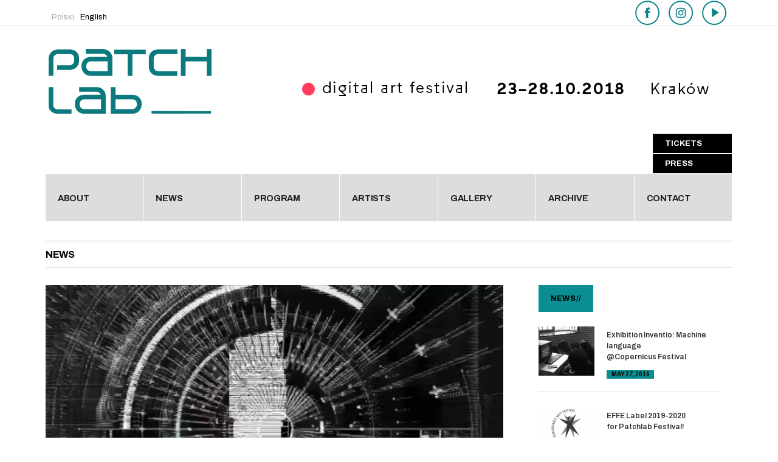

--- FILE ---
content_type: text/html; charset=UTF-8
request_url: https://2018.patchlab.pl/ai-having-a-mental-breakdown-wraithmachine-cgi-opera-datacode-it/
body_size: 7702
content:
<!DOCTYPE html>
<!--[if IE 6]>
<html id="ie6" lang="en-US">
<![endif]-->
<!--[if IE 7]>
<html id="ie7" lang="en-US">
<![endif]-->
<!--[if IE 8]>
<html id="ie8" lang="en-US">
<![endif]-->
<!--[if !(IE 6) | !(IE 7) | !(IE 8)  ]><!-->
<html lang="en-US">
<!--<![endif]-->
<head>
    <meta charset="utf-8"/>
    <title>cyberpunk opera  Wraithmachine Datacode (IT) | Patchlab | </title>

    <!-- Set the viewport width to device width for mobile -->
    <meta name="viewport" content="width=device-width, initial-scale=1, maximum-scale=1"/>
    <link href="https://fonts.googleapis.com/css?family=Archivo:400,400i,500,500i,600,600i,700,700i&amp;subset=latin-ext"
          rel="stylesheet">
    <link rel="pingback" href="https://2018.patchlab.pl/xmlrpc.php"/>

	<!-- Themnific CSS -->
<link href="https://fonts.googleapis.com/css?family=Raleway:600%7cRaleway:700%7cRaleway:600%7cOpen+Sans:600%7cRaleway:600%7cOpen+Sans:600%7cDroid+Sans:400%7cOpen+Sans:600" rel="stylesheet" type="text/css">

	<link rel='dns-prefetch' href='//s.w.org' />
<link rel="alternate" type="application/rss+xml" title="Patchlab &raquo; Feed" href="https://2018.patchlab.pl/feed/" />
<link rel="alternate" type="application/rss+xml" title="Patchlab &raquo; Comments Feed" href="https://2018.patchlab.pl/comments/feed/" />
		<script type="text/javascript">
			window._wpemojiSettings = {"baseUrl":"https:\/\/s.w.org\/images\/core\/emoji\/11\/72x72\/","ext":".png","svgUrl":"https:\/\/s.w.org\/images\/core\/emoji\/11\/svg\/","svgExt":".svg","source":{"concatemoji":"https:\/\/2018.patchlab.pl\/wp-includes\/js\/wp-emoji-release.min.js?ver=4.9.25"}};
			!function(e,a,t){var n,r,o,i=a.createElement("canvas"),p=i.getContext&&i.getContext("2d");function s(e,t){var a=String.fromCharCode;p.clearRect(0,0,i.width,i.height),p.fillText(a.apply(this,e),0,0);e=i.toDataURL();return p.clearRect(0,0,i.width,i.height),p.fillText(a.apply(this,t),0,0),e===i.toDataURL()}function c(e){var t=a.createElement("script");t.src=e,t.defer=t.type="text/javascript",a.getElementsByTagName("head")[0].appendChild(t)}for(o=Array("flag","emoji"),t.supports={everything:!0,everythingExceptFlag:!0},r=0;r<o.length;r++)t.supports[o[r]]=function(e){if(!p||!p.fillText)return!1;switch(p.textBaseline="top",p.font="600 32px Arial",e){case"flag":return s([55356,56826,55356,56819],[55356,56826,8203,55356,56819])?!1:!s([55356,57332,56128,56423,56128,56418,56128,56421,56128,56430,56128,56423,56128,56447],[55356,57332,8203,56128,56423,8203,56128,56418,8203,56128,56421,8203,56128,56430,8203,56128,56423,8203,56128,56447]);case"emoji":return!s([55358,56760,9792,65039],[55358,56760,8203,9792,65039])}return!1}(o[r]),t.supports.everything=t.supports.everything&&t.supports[o[r]],"flag"!==o[r]&&(t.supports.everythingExceptFlag=t.supports.everythingExceptFlag&&t.supports[o[r]]);t.supports.everythingExceptFlag=t.supports.everythingExceptFlag&&!t.supports.flag,t.DOMReady=!1,t.readyCallback=function(){t.DOMReady=!0},t.supports.everything||(n=function(){t.readyCallback()},a.addEventListener?(a.addEventListener("DOMContentLoaded",n,!1),e.addEventListener("load",n,!1)):(e.attachEvent("onload",n),a.attachEvent("onreadystatechange",function(){"complete"===a.readyState&&t.readyCallback()})),(n=t.source||{}).concatemoji?c(n.concatemoji):n.wpemoji&&n.twemoji&&(c(n.twemoji),c(n.wpemoji)))}(window,document,window._wpemojiSettings);
		</script>
		<style type="text/css">
img.wp-smiley,
img.emoji {
	display: inline !important;
	border: none !important;
	box-shadow: none !important;
	height: 1em !important;
	width: 1em !important;
	margin: 0 .07em !important;
	vertical-align: -0.1em !important;
	background: none !important;
	padding: 0 !important;
}
</style>
<link rel='stylesheet' id='default_style-css'  href='https://2018.patchlab.pl/wp-content/themes/blockmagazine/style.css?ver=4.9.25' type='text/css' media='all' />
<link rel='stylesheet' id='prettyPhoto-css'  href='https://2018.patchlab.pl/wp-content/themes/blockmagazine/styles/prettyPhoto.css?ver=4.9.25' type='text/css' media='all' />
<link rel='stylesheet' id='shortcodes-css'  href='https://2018.patchlab.pl/wp-content/themes/blockmagazine/functions/css/shortcodes.css?ver=4.9.25' type='text/css' media='all' />
<link rel='stylesheet' id='fontello-css'  href='https://2018.patchlab.pl/wp-content/themes/blockmagazine/styles/fontello.css?ver=4.9.25' type='text/css' media='all' />
<link rel='stylesheet' id='font-awesome.min-css'  href='https://2018.patchlab.pl/wp-content/themes/blockmagazine/styles/font-awesome.min.css?ver=4.9.25' type='text/css' media='all' />
<link rel='stylesheet' id='desaturate-css'  href='https://2018.patchlab.pl/wp-content/themes/blockmagazine/styles/desaturate.css?ver=4.9.25' type='text/css' media='all' />
<link rel='stylesheet' id='style-custom-css'  href='https://2018.patchlab.pl/wp-content/themes/blockmagazine/style-custom.css?ver=4.9.25' type='text/css' media='all' />
<link rel='stylesheet' id='mobile-css'  href='https://2018.patchlab.pl/wp-content/themes/blockmagazine/style-mobile.css?ver=4.9.25' type='text/css' media='all' />
<link rel='stylesheet' id='style-patchlab-css'  href='https://2018.patchlab.pl/wp-content/themes/blockmagazine/style-patchlab.css?ver=4.9.25' type='text/css' media='all' />
<script type='text/javascript' src='https://2018.patchlab.pl/wp-includes/js/jquery/jquery.js?ver=1.12.4'></script>
<script type='text/javascript' src='https://2018.patchlab.pl/wp-includes/js/jquery/jquery-migrate.min.js?ver=1.4.1'></script>
<script type='text/javascript' src='https://2018.patchlab.pl/wp-includes/js/jquery/ui/core.min.js?ver=1.11.4'></script>
<script type='text/javascript' src='https://2018.patchlab.pl/wp-includes/js/jquery/ui/widget.min.js?ver=1.11.4'></script>
<script type='text/javascript' src='https://2018.patchlab.pl/wp-includes/js/jquery/ui/tabs.min.js?ver=1.11.4'></script>
<script type='text/javascript' src='https://2018.patchlab.pl/wp-content/themes/blockmagazine/functions/js/shortcodes.js?ver=1'></script>
<link rel='https://api.w.org/' href='https://2018.patchlab.pl/wp-json/' />
<link rel="EditURI" type="application/rsd+xml" title="RSD" href="https://2018.patchlab.pl/xmlrpc.php?rsd" />
<link rel="wlwmanifest" type="application/wlwmanifest+xml" href="https://2018.patchlab.pl/wp-includes/wlwmanifest.xml" /> 
<link rel='prev' title='AV NIGHT performances  MAOTIK / Comfort Zones /  Microseq / ABDX' href='https://2018.patchlab.pl/maotic-comfort-zone-microseq-abdx-av-night-performances/' />
<link rel='next' title='Become a model for drawing robots!   Book your slot UPDATE: no free slots' href='https://2018.patchlab.pl/become-a-model-for-drawing-robots-book-your-slot/' />
<meta name="generator" content="WordPress 4.9.25" />
<link rel="canonical" href="https://2018.patchlab.pl/ai-having-a-mental-breakdown-wraithmachine-cgi-opera-datacode-it/" />
<link rel='shortlink' href='https://2018.patchlab.pl/?p=5331' />
<link rel="alternate" type="application/json+oembed" href="https://2018.patchlab.pl/wp-json/oembed/1.0/embed?url=https%3A%2F%2F2018.patchlab.pl%2Fai-having-a-mental-breakdown-wraithmachine-cgi-opera-datacode-it%2F" />
<link rel="alternate" type="text/xml+oembed" href="https://2018.patchlab.pl/wp-json/oembed/1.0/embed?url=https%3A%2F%2F2018.patchlab.pl%2Fai-having-a-mental-breakdown-wraithmachine-cgi-opera-datacode-it%2F&#038;format=xml" />
<style type="text/css">
.qtranxs_flag_en {background-image: none;}
.qtranxs_flag_pl {background-image: nonel}
</style>
<link hreflang="en" href="https://2018.patchlab.pl/ai-having-a-mental-breakdown-wraithmachine-cgi-opera-datacode-it/?lang=en" rel="alternate" />
<link hreflang="pl" href="https://2018.patchlab.pl/ai-having-a-mental-breakdown-wraithmachine-cgi-opera-datacode-it/?lang=pl" rel="alternate" />
<link hreflang="x-default" href="https://2018.patchlab.pl/ai-having-a-mental-breakdown-wraithmachine-cgi-opera-datacode-it/" rel="alternate" />
<meta name="generator" content="qTranslate-XT 3.6.1" />
<!-- #dcdddf & #0a8e92 --><!-- Themnific Styling -->
<style type="text/css">
body{background-color:#f5f5f5}
.item_full img{border-color:#f5f5f5 !important}

		#navigation>ul>li,.meta_full span,.body2{background-color:#dcdddf}

		.body3,ul.medpost li.format-quote,#header,.nav-previous a:hover,.nav li ul,ul.social-menu li,.post-previous,.post-next,.searchformhead,.carousel_inn,.postinfo,#hometab,ul.tmnf_slideshow_thumbnails,ul.tmnf_slideshow_thumbnails li a img{background-color:#fff}

		.item .item_inn:after,.Big .item_inn:after{border-color:transparent transparent#fff}
.flex-caption,#serinfo-nav li.current,.wpcf7-submit,a#navtrigger,.flex-direction-nav .flex-next,.flex-direction-nav .flex-prev,span.ribbon,span.meta_alt,.imgwrap,.page-numbers.current,a.mainbutton,#submit,#comments .navigation a,.contact-form .submit,a.comment-reply-link,.searchSubmit,.scrollTo_top,.nav-previous a,#infscr-loading,.quote img,.aside img,.overrating,.ratingbar,.score{background-color:#0a8e92}
#main-nav>li>ul:after,#nav>li>ul:after{border-color: transparent transparent #0a8e92 transparent}
#nav>li.current>a,#servicesbox li:hover h3 i,.section>.container>h2:after,#menu-main-menu>li.current-cat>a,#menu-main-menu>li.current_page_item>a,li.current-cat>a{color:#0a8e92 !important}

		#footer,.item_inn{background-color:#333}

		#footer,.item_inn{color:#ccc}

		#footer .threecol h2,.item_inn p.meta,.item_inn span.meta{color:#ccc !important}
.ratingblock h2 span.score,.ratingbar,.nav-previous a,.quote p,.quote i,.ribbon_icon i,.scrollTo_top a i,span.meta_alt,.searchSubmit,#serinfo-nav li.current a,.flex-caption,a.mainbutton,#submit,#comments .navigation a,.tagssingle a,.contact-form .submit,.wpcf7-submit,a.comment-reply-link {color:#000 !important}
.body1 a, a:link, a:visited,.nav>li>ul>li>a,#footer .carousel_inn a {color:#333}
.entry a,a:hover,.body1 a:hover,#serinfo a:hover,.tagline a,a.slant {color:#0a8e92}

		#footer a,.item_inn a{color:#fff}
#header,.hrline,.nav li ul,.tab-post,.com_post,.searchformhead,.searchform input.s,.ad300,.pagination,input, textarea,input checkbox,input radio,select, file{border-color:#e3e3e3 !important}
#footer,.body2,#copyright,#footer .threecol,#footer h2,#footer a,#footer .tab-post,#footer .com_post {border-color:#444 !important}
body,input, textarea,input checkbox,input radio,select, file {font:400 13px/1.7em Droid Sans;color:#666}
.body2 h2,.body2 h3 {color:}
h1 {font:600 45px/1.1em Raleway;color:#000000}h2 {font:700 40px/1.2em Raleway;color:#000000}h3 {font:600 24px/1.5em Open Sans;color:#4a4a4a}h4,a.mainbutton {font:600 14px/1.5em Raleway;color:#000000}h5 {font:600 11px/1.5em Open Sans;color:#4a4a4a}h6,p.meta,span.meta {font:600 11px/1.5em Open Sans;color:#4a4a4a}
#main-nav>li>a,.meta_full span,.meta_full span a {font:600 12px/1em Open Sans;color:#222}#main-nav .loop h4 {font-size:12px}.item_inn h2,#footer .threecol h2,.nav-previous a, .quote p,.carousel_inn h2 {font:600 12px/1.2em Raleway;color:#000000}.tab-post small a,.taggs a,.ei-slider-thumbs li a {color:#666}
</style>
<link rel="shortcut icon" href="https://2018.patchlab.pl/wp-content/uploads/2015/09/favicon.png"/>
<!-- Themnific Shortcodes CSS -->
<link href="https://2018.patchlab.pl/wp-content/themes/blockmagazine/functions/css/shortcodes.css" rel="stylesheet" type="text/css" />

<style type="text/css" id="custom-background-css">
body.custom-background { background-color: #ffffff; }
</style>

</head>


<body class="post-template-default single single-post postid-5331 single-format-standard custom-background upper">
<div class="social-top">
    <ul>
        <li><a target="_blank" href="https://www.facebook.com/patchlabfestival?fref=ts"><img
                        src="https://2018.patchlab.pl/wp-content/uploads/2018/09/patch_face.png"></a></li>
        <li><a target="_blank" href="https://www.instagram.com/patchlabfestival/"><img
                        src="https://2018.patchlab.pl/wp-content/uploads/2018/09/patch_insta.png"></a></li>
        <li><a target="_blank" href="https://vimeo.com/patchlab"><img
                        src="https://2018.patchlab.pl/wp-content/uploads/2018/09/patch_play.png"></a></li>
    </ul>
</div>


<a id="navtrigger-sec" href="#">MENU</a>

<div id="topnav" class="container container_alt">

    <div class="clearfix"></div>

	<ul class="social-menu">


















</ul>
	  

	<style type="text/css">
.qtranxs_widget ul { margin: 0; float: right;}
.qtranxs_widget ul li
{

display: inline; /* horizontal list, use "list-item" or other appropriate value for vertical list */
list-style-type: none; /* use "initial" or other to enable bullets */
margin: 0 5px 0 0; /* adjust spacing between items */
opacity: 0.5;
-o-transition: 1s ease opacity;
-moz-transition: 1s ease opacity;
-webkit-transition: 1s ease opacity;
transition: 1s ease opacity;
}
/* .qtranxs_widget ul li span { margin: 0 5px 0 0; } */ /* other way to control spacing */
.qtranxs_widget ul li.active { opacity: 0.8; }
.qtranxs_widget ul li:hover { opacity: 1; }
.qtranxs_widget img { box-shadow: none; vertical-align: middle; display: initial; }
.qtranxs_flag { height:12px; width:18px; display:block; }
.qtranxs_flag_and_text { padding-left:20px; }
.qtranxs_flag span { display:none; }
</style>

<ul class="language-chooser language-chooser-text qtranxs_language_chooser" id="qtranslate-2-chooser">
<li class="lang-en active"><a href="https://2018.patchlab.pl/ai-having-a-mental-breakdown-wraithmachine-cgi-opera-datacode-it/?lang=en" hreflang="en" title="English (en)" class="qtranxs_text qtranxs_text_en"><span>English</span></a></li>
<li class="lang-pl"><a href="https://2018.patchlab.pl/ai-having-a-mental-breakdown-wraithmachine-cgi-opera-datacode-it/?lang=pl" hreflang="pl" title="Polski (pl)" class="qtranxs_text qtranxs_text_pl"><span>Polski</span></a></li>
</ul><div class="qtranxs_widget_end"></div>


</div>

<div class="clearfix"></div>

<div id="header">

    <div class="container container_alt">

        <h1>

			
                <a class="logo" href="https://2018.patchlab.pl/">

                    <img src="https://2018.patchlab.pl/wp-content/uploads/2018/07/PATCH_logo_290x172px_kolor.png"
                         alt="Patchlab"/>

                </a>

			
        </h1>

			
        <div id="topBaner"><img src="https://2018.patchlab.pl/wp-content/uploads/2018/07/PATCH_www_727x90px_black.png"
                                alt="digital art festival - kraków"/></div>
		<div class="menu-top-right-container"><ul id="top-right-nav" class="menu"><li id="menu-item-4555" class="menu-item menu-item-type-custom menu-item-object-custom menu-item-4555"><a target="_blank" href="https://goingapp.pl/calendar/2/krakow/1/any/any/patchlab">TICKETS</a></li>
<li id="menu-item-4556" class="menu-item menu-item-type-post_type menu-item-object-page menu-item-4556"><a href="https://2018.patchlab.pl/press/">PRESS</a></li>
</ul></div>
        <a id="navtrigger" href="#">MENU</a>

        <nav id="navigation">
			<ul id="main-nav" class="nav container container_alt"><li id="menu-item-4565" class="menu-item menu-item-type-post_type menu-item-object-page menu-item-has-children"><a href="https://2018.patchlab.pl/about/">about</a>
<ul class="sub-menu">
	<li id="menu-item-792" class="menu-item menu-item-type-post_type menu-item-object-page"><a href="https://2018.patchlab.pl/about/polski-team/">team</a></li>
</ul>
</li>
<li id="menu-item-176" class="menu-item menu-item-type-post_type menu-item-object-page"><a href="https://2018.patchlab.pl/news-2/">news</a></li>
<li id="menu-item-177" class="menu-item menu-item-type-post_type menu-item-object-page menu-item-home"><a href="https://2018.patchlab.pl/">program</a></li>
<li id="menu-item-175" class="menu-item menu-item-type-post_type menu-item-object-page"><a href="https://2018.patchlab.pl/artist/">artists</a></li>
<li id="menu-item-1678" class="menu-item menu-item-type-custom menu-item-object-custom"><a href="https://2018.patchlab.pl/gallery-2018/">Gallery</a></li>
<li id="menu-item-171" class="menu-item menu-item-type-post_type menu-item-object-page"><a target="_blank" href="https://2018.patchlab.pl/archiv/">archive</a></li>
<li id="menu-item-170" class="menu-item menu-item-type-post_type menu-item-object-page"><a href="https://2018.patchlab.pl/contact-2/">contact</a></li>
</ul>
	          </nav>

    </div>
</div>


    <div class="clearfix"></div>

    <div id="core" class="container Right">
        <h2 class="itemtitle">
	        News        </h2>

        <div class="post-5331 post type-post status-publish format-standard has-post-thumbnail hentry category-news" itemscope itemprop="blogPost" itemtype="http://schema.org/Article">

            <div id="content" class="eightcol">

				        

<img width="820" height="510" src="https://2018.patchlab.pl/wp-content/uploads/2018/10/Datacode1-820x510.png" class="standard fullwidthimage wp-post-image" alt="" itemprop="image" />

<h3 class="small-header bottomspace">cyberpunk opera <br/> Wraithmachine<br/> Datacode (IT)</h3>

<div class="entry entryfull" itemprop="text">
      
    <p>What would happen if artificial intelligence suddenly felt trapped inside its own mechanical and electronic body and as a result gained consciousness? “Wraithmachine” is a cyberpunk opera about artificial intelligence that is having a mental a breakdown created by Italian artist Datacode.</p>
<p>To experience during <a href="https://2018.patchlab.pl/events/humachine/">HUMACHINE</a> on 25th Oct.</p>
<p>More details you can find <a href="https://2018.patchlab.pl/events/humachine/">here</a>.</p>
    
    <div class="clearfix"></div>
    
</div><!-- end .entry -->

	

            </div><!-- #homecontent -->

			        <div id="sidebar"  class="fourcol">
            
            <div class="widgetable">
    
            	        
        
		
        	<div id="hometab" class="">
                <ul id="serinfo-nav">
                    <li class="li02"><span class="uppercase">News<span
                                    class="cslash">//</span></span></li>
                </ul>
                
                <ul id="serinfo">
                        <li id="serpane1">	
                            	
                                <div class="tab-post">

    
       <a href="https://2018.patchlab.pl/exhibition-inventio-machine-language-copernicus-festival/" title="Exhibition Inventio: Machine language <br/>..." >
       
          <img width="120" height="105" src="https://2018.patchlab.pl/wp-content/uploads/2019/05/IMG_6199-120x105.jpg" class="grayscale grayscale-fade wp-post-image" alt="" />          
       </a>
       
        
  <h4><a href="https://2018.patchlab.pl/exhibition-inventio-machine-language-copernicus-festival/" title="Exhibition Inventio: Machine language <br/> @Copernicus Festival"> Exhibition Inventio: Machine language <br/> @Copernicus Festival</a></h4>
  
      <span class="meta meta_alt">
        May 27, 2019</span>
	
</div>                            	
                                <div class="tab-post">

    
       <a href="https://2018.patchlab.pl/effe-label-2019-2020-for-patchlab-festival/" title="EFFE Label 2019-2020 <br/> for..." >
       
          <img width="120" height="105" src="https://2018.patchlab.pl/wp-content/uploads/2019/02/BigJpg-120x105.png" class="grayscale grayscale-fade wp-post-image" alt="" />          
       </a>
       
        
  <h4><a href="https://2018.patchlab.pl/effe-label-2019-2020-for-patchlab-festival/" title="EFFE Label 2019-2020 <br/> for Patchlab Festival!"> EFFE Label 2019-2020 <br/> for Patchlab Festival!</a></h4>
  
      <span class="meta meta_alt">
        February 7, 2019</span>
	
</div>                            	
                                <div class="tab-post">

    
       <a href="https://2018.patchlab.pl/short-movie-inspired-by-patchlab-festival-2018/" title="Short movie inspired by Patchlab..." >
       
          <img width="120" height="105" src="https://2018.patchlab.pl/wp-content/uploads/2018/12/Screenshot-2018-12-07-at-18.32.11-120x105.png" class="grayscale grayscale-fade wp-post-image" alt="" />          
       </a>
       
        
  <h4><a href="https://2018.patchlab.pl/short-movie-inspired-by-patchlab-festival-2018/" title="Short movie inspired by Patchlab Festival 2018"> Short movie inspired by Patchlab Festival 2018</a></h4>
  
      <span class="meta meta_alt">
        December 7, 2018</span>
	
</div>                            	
                                <div class="tab-post">

    
       <a href="https://2018.patchlab.pl/mechanical-relationships-effects-of-robot-creative-work/" title="Mechanical relationships.<br/> Effects of robot..." >
       
          <img width="120" height="105" src="https://2018.patchlab.pl/wp-content/uploads/2018/11/Patchlab_2018_Mechaniczne_Zwiazki_odbitki_12-120x105.jpg" class="grayscale grayscale-fade wp-post-image" alt="" />          
       </a>
       
        
  <h4><a href="https://2018.patchlab.pl/mechanical-relationships-effects-of-robot-creative-work/" title="Mechanical relationships.<br/> Effects of robot creative work"> Mechanical relationships.<br/> Effects of robot creative work</a></h4>
  
      <span class="meta meta_alt">
        November 10, 2018</span>
	
</div>                            	                        </li>
                </ul>
            
            </div>
            <div style="clear: both;"></div> 





		            
            </div>
               
        </div><!-- #sidebar -->
        </div>

    </div><!-- #core -->

<div id="footer">
 <div class="container container_alt">
	 	 
<div class="clearfix"></div>

<div id="footerLogos">

<!-- SOCIAL MEDIA -->
<div class="first logositems">
 <ul>
     <li style="margin-right: 15px"><a target="_blank" href="https://www.facebook.com/patchlabfestival?fref=ts"><img
                     src="https://2018.patchlab.pl/wp-content/uploads/2017/09/patch_face.png"></a></li>
     <li style="margin-right: 15px"><a target="_blank" href="https://www.instagram.com/patchlabfestival/"><img
                     src="https://2018.patchlab.pl/wp-content/uploads/2017/09/patch_insta.png"></a></li>
     <li style="margin-right: 15px"><a target="_blank" href="https://vimeo.com/patchlab"><img
                     src="https://2018.patchlab.pl/wp-content/uploads/2017/09/patch_play.png"></a></li>
 </ul>
</div>

<!-- ORGANIZER -->
<div class="logositems">
 <h3>organizer</h3>
 <ul>
     <li><a target="_blank" href="http://fundacjaphoton.pl" title="Fundacja Photon"><img
                     style="margin: 15px 15px 15px 20px; width:172px; height: auto"
                     src="https://2018.patchlab.pl/wp-content/uploads/2019/05/photon_black-on-transparent.png" alt="Fundacja Photon"/></a></li>
 </ul>
</div>

<!-- CO-FINANCED -->
<div class="logositems">
 <h3>co-financed by</h3>
    <ul>
        <li><a target="_blank" href="http://www.krakow.pl" title="Kraków"><img
                        src="https://2018.patchlab.pl/wp-content/uploads/2018/10/LOGO_KRAKoW_STEMPEL.png" alt="Kraków"
                        style="width: 192px; "/></a>
        </li>
        <li><a target="_blank" href="http://www.krakow.pl" title="Sztuka do Rzeczy"><img
                        src="https://2018.patchlab.pl/wp-content/uploads/2018/09/PATCH_Sztuka_do_Rzeczy.png"
                        alt="Sztuka do Rzeczy"/></a></li>
 </ul>
</div>

<!-- PARTNERS -->
<div class="logositems">
 <h3>partners</h3>
  <ul>
      <li><a target="_blank" href="http://bunkier.art.pl" title="Bunkier Sztuki"><img
                      src="https://2018.patchlab.pl/wp-content/uploads/2018/09/PATCH_Bunkier_Sztuki.png"
                      alt="Bunkier Sztuki"/></a></li>
      <li><a target="_blank" href="http://www.mos.art.pl/" title="MOS"><img
                      src="https://2018.patchlab.pl/wp-content/uploads/2018/09/PATCH_MOS_Teatr.png" alt="MOS"/></a></li>
      <li><a target="_blank" href="http://www.biurofestiwalowe.pl" title="kbf"><img
                      src="https://2018.patchlab.pl/wp-content/uploads/2018/09/PATCH_KBF.png" alt="kbf"/></a></li>
      <li><a target="_blank" href="http://www.austria.org.pl" title="afkwaw"><img
                      src="https://2018.patchlab.pl/wp-content/uploads/2018/09/PATCH_Austriackie_FK.png" alt="afkwaw"/></a>
      </li>
      <li><a target="_blank" href="http://culture.pl" title="culture.pl"><img
                      src="https://2018.patchlab.pl/wp-content/uploads/2018/09/PATCH_Culture_pl.png" alt="culture.pl"/></a>
      </li>
      <li><a target="_blank" href="http://www.hkadc.org.hk/" title="HKADC"><img
                      src="https://2018.patchlab.pl/wp-content/uploads/2018/10/PATCH_HKADC.png" alt="HKADC"/></a>
      </li>
      <li><a target="_blank" href="http://www.asp.krakow.pl" title="akademia sztuk pieknych"><img
                      src="https://2018.patchlab.pl/wp-content/uploads/2018/09/PATCH_ASP_200_lat.png"
                      alt="akademia sztuk pieknych"/></a></li>
      <li><a target="_blank" href="http://www.intermedia.asp.krakow.pl/" title="Intermedia"><img
                      src="https://2018.patchlab.pl/wp-content/uploads/2018/09/PATCH_Intermedia.png" alt="Intermedia"/></a>
      </li>
      <li><a target="_blank" href="http://senster.agh.edu.pl/" title="AGH"><img
                      src="https://2018.patchlab.pl/wp-content/uploads/2018/10/PATCH_AGH_100.png" alt="AGH"/></a>
      </li>
      <li><a target="_blank" href="http://creativecoding.pl" title="Creative Coding"><img
                      src="https://2018.patchlab.pl/wp-content/uploads/2018/10/PATCH_C_CODING.png" alt="Creative Coding"/></a>
      </li>
      <li><a target="_blank" href="https://www.sof.edu.pl" title="School of Form"><img
                      src="https://2018.patchlab.pl/wp-content/uploads/2018/10/PATCH_School_FORM.png"
                      alt="School of Form"/></a>
      </li>
      <li><a target="_blank" href="https://medialabkatowice.eu" title="Medialab"><img
                      src="https://2018.patchlab.pl/wp-content/uploads/2018/10/PATCH_logo_M_lab.png"
                      alt="Medialab"/></a>
      </li>
      <li><a target="_blank" href="http://www.szpitalna1.com/" title="szpitalna"><img
                      src="https://2018.patchlab.pl/wp-content/uploads/2018/09/PATCH_Szpitalna.png" alt="szpitalna"/></a></li>
      <li><a target="_blank" href="https://www.facebook.com/hevrekazimierz/" title="Hevre"><img
                      src="https://2018.patchlab.pl/wp-content/uploads/2018/09/PATCH_Hevre.png" alt="Hevre"/></a></li>
      <li><a target="_blank" href="http://alchemia.com.pl" title="Dom Kultury Alchemia"><img
                      src="https://2018.patchlab.pl/wp-content/uploads/2018/09/PATCH_Dom_Kultury_Alchemia.png"
                      alt="Dom Kultury Alchemia"/></a></li>
      <li><a target="_blank" href="https://www.facebook.com/on.lemon.polska" title="On Lemon"><img
                      src="https://2018.patchlab.pl/wp-content/uploads/2018/09/PATCH_On_Lemon.png" alt="On Lemon"/></a></li>
      <li><a target="_blank" href="http://www.nec-display-solutions.com/p/pl/pl/home.xhtml" title="NEC"><img
                      src="https://2018.patchlab.pl/wp-content/uploads/2018/09/PATCH_NEC.png" alt="NEC"/></a></li>
      <li><a target="_blank" href="http://benq.com.pl" title="BENQ"><img
                      src="https://2018.patchlab.pl/wp-content/uploads/2018/09/PATCH_BENQ.png" alt="BENQ"/></a></li>
      <li><a target="_blank" href="http://ascjoin.wixsite.com/ascool" title="ASC"><img
                      src="https://2018.patchlab.pl/wp-content/uploads/2018/10/PATCH_ASC.png" alt="ASC"/></a></li>
      <li><a target="_blank" href="https://www.local-life.com/krakow" title="Local Life"><img
                      src="https://2018.patchlab.pl/wp-content/uploads/2018/09/PATCH_Local_Life.png" alt="Local Life"/></a>
      </li>
      <li><a target="_blank" href="http://methlab-agency.com/" title="MethLab"><img
                      src="https://2018.patchlab.pl/wp-content/uploads/2018/10/PATCH_METH_lab.png" alt="MethLab"/></a>
      </li>
      <li><a target="_blank" href="http://www.rbimport.pl" title="R&B"><img
                      src="https://2018.patchlab.pl/wp-content/uploads/2018/10/PATCH_logo_R&B.png" alt="R&B"/></a>
      </li>
      <li><a target="_blank" href="http://gocarrots.org/" title="Geek Carrot Girls"><img
                      src="https://2018.patchlab.pl/wp-content/uploads/2018/10/PATCH_Geek_Girls.png" alt="Geek Carrot Girls"/></a>
      </li>
      <li><a target="_blank" href="http://avnode.org" title="AV Node"><img
                      src="https://2018.patchlab.pl/wp-content/uploads/2018/10/PATCH_AV_node.png" alt="AV Node"/></a>
      </li>
      <li><a target="_blank" href="http://www.steinke.com.pl/" title="Steinke"><img
                      src="https://2018.patchlab.pl/wp-content/uploads/2019/01/PATCH_steinke.png" alt="Steinke"/></a>
      </li>
  </ul>
</div>

<!-- MEDIA -->
<div class="logositems last">
 <h3>Media Patrons</h3>
 <ul>
     <li><a target="_blank" href="http://tvpkultura.tvp.pl" title="TVP Kultura"><img
                     src="https://2018.patchlab.pl/wp-content/uploads/2018/09/PATCH_TVP_Kultura.png" alt="TVP Kultura"/></a>
     </li>
     <li><a target="_blank" href="https://krakow.tvp.pl/" title="TVP Kraków"><img
                     src="https://2018.patchlab.pl/wp-content/uploads/2018/10/PATCH_logo_TVP3.png" alt="TVP Kraków"/></a>
     </li>
     <li><a target="_blank" href="http://off.radiokrakow.pl/" title="offradio"><img
                     src="https://2018.patchlab.pl/wp-content/uploads/2018/09/PATCH_Off_Radio.png" alt="offradio"/></a></li>
     <li><a target="_blank" href="http://muno.pl" title="muno"><img
                     src="https://2018.patchlab.pl/wp-content/uploads/2018/09/PATCH_MUNO_pl.png" alt="muno"/></a></li>
     <li><a target="_blank" href="http://wyborcza.pl/" title="Gazeta Wyborcza"><img
                     src="https://2018.patchlab.pl/wp-content/uploads/2018/09/PATCH_Wyborcza.png" alt="Gazeta Wyborcza"/></a>
     </li>
     <li><a target="_blank" href="https://magazynszum.pl/" title="SZUM"><img
                     src="https://2018.patchlab.pl/wp-content/uploads/2018/09/PATCH_SZUM.png" alt="SZUM"/></a></li>
     <li><a target="_blank" href="https://contemporarylynx.co.uk/" title="Contemporary Lynx"><img
                     src="https://2018.patchlab.pl/wp-content/uploads/2018/10/PATCH_LYNX.png" alt="Contemporary Lynx"/></a>
     </li>
 </ul>
</div>

    <!-- AWARDS -->
<div class="logositems">
    <h3>awards</h3>
    <ul>
        <li><a target="_blank" href="https://www.festivalfinder.eu/" title="EFFE LABEL 2019"><img
                        style="margin: 0; width: 200px"
                        src="https://2018.patchlab.pl/wp-content/uploads/2019/02/EFFE_LABEL__2019_footer.png" alt="EFFE LABEL 2019"/></a></li>
    </ul>
</div>
</div>

<div id="copyright">
 <div class="fl">
	<a target="_blank" href="https://goingapp.pl/" title="Going App">
          <img src="https://2018.patchlab.pl/wp-content/uploads/2016/09/logo-going.png" alt="going app" style="float:left; display: inline;">
          <p style="display: inline-block; height: 60px;">Bilety oraz pełen program Patchlab Festival dostępne w Going <br/>Pobierz aplikację: https://goingapp.pl/download</p>
        </a>
    </div>
  <div class="fr">
        <p>
         &copy; 2026 Patchlab |
	     Powered by <a href="http://www.wordpress.org">Wordpress</a>.
						Designed by <a href="http://themnific.com">Themnific</a>
     </p>
       </div>
</div>
 </div>
</div>

<!-- /#footer  -->
<div class="scrollTo_top" style="display: block">
 <a title="Scroll to top" href="#">
     <i class="fa fa-angle-up"></i>
 </a>
</div>

<script type='text/javascript' src='https://2018.patchlab.pl/wp-content/themes/blockmagazine/js/jquery.hoverIntent.minified.js?ver=4.9.25'></script>
<script type='text/javascript' src='https://2018.patchlab.pl/wp-content/themes/blockmagazine/js/jquery.prettyPhoto.js?ver=4.9.25'></script>
<script type='text/javascript' src='https://2018.patchlab.pl/wp-content/themes/blockmagazine/js/superfish.js?ver=4.9.25'></script>
<script type='text/javascript' src='https://2018.patchlab.pl/wp-content/themes/blockmagazine/js/ownScript.js?ver=4.9.25'></script>
<script type='text/javascript' src='https://2018.patchlab.pl/wp-includes/js/wp-embed.min.js?ver=4.9.25'></script>
<script type='text/javascript' src='https://2018.patchlab.pl/wp-content/themes/blockmagazine/js/tabs.js?ver=4.9.25'></script>

</body>
</html>

--- FILE ---
content_type: text/css
request_url: https://2018.patchlab.pl/wp-content/themes/blockmagazine/style-custom.css?ver=4.9.25
body_size: -105
content:
/*  

Don't edit main style.css file.

All your custom style settings and tweaks can be placed here.

Backup this file before theme update - so after update can be restored!
 
*/



--- FILE ---
content_type: text/css
request_url: https://2018.patchlab.pl/wp-content/themes/blockmagazine/style-mobile.css?ver=4.9.25
body_size: 1806
content:
/* @containers
********************************************************************************************
********************************************************************************************/

.container {
    width: 100%;
    max-width: 1230px;
    margin: 0 auto;
    padding: 0;
    overflow: hidden;
    position: relative;
}

.container_alt {
    overflow: visible
}

/* @columns
********************************************************************************************
********************************************************************************************/

.onecol, .twocol, .threecol, .fourcol, .fivecol, .fifthcol, .sixcol, .sevencol, .eightcol, .ninecol, .tencol, .elevencol, .warpbox {
    margin-left: 0;
    float: left;
    min-height: 1px;
    overflow: hidden;
}

.threecol {
    margin: 0 -1px 0 0;
    width: 25.06%;
    padding: 30px 3.3%;
    position: relative;
    height: 100%;
    min-height: 500px;
}

.fourcol {
    width: 30%;
    margin: 0 0 0 3.333%;
}

.eightcol {
    width: 66.666%
}

.sixcol {
    width: 50%
}

.first {
    margin-left: 0px !important;
}

#core {
    margin-top: 35px;
}

#core.Left #content {
    float: right !important;
}

#core.Left #sidebar {
    margin: 0 3.333% 0 0;
}

#core.None #content {
    width: 100%;
}

/* @responsive mode
********************************************************************************************
********************************************************************************************/

@media screen and (max-width: 1450px) {

    .container {
        max-width: 1130px;
    }

    .isotope {
        max-width: 1140px;
    }

    .post-previous,
    .post-next {
        width: 90px;
        padding: 0 5px;
        bottom: -110px;
    }

    .isotope .Vertical img,
    .isotope .Big img {
        margin: 0 0 1px 0 !important;
    }

    .Vertical .item_inn,
    .Vertical:hover .item_inn,
    .Big .item_inn,
    .Big:hover .item_inn {
        bottom: 6px;
    }

    ul.medpost li iframe {
        max-height: 294px;
    }

    #header h1 img {
        max-width: 290px;
    }

    .headad {
        margin: 35px 0 15px;
    }

    #footerLogos .logositems ul li.last {
        margin-right: 24px !important;
    }

}

/* iPad Landscape */
@media screen and (max-width: 1030px) {

    .container {
        width: 95%;
        margin: 0 2.5%;
        padding: 0 0;
    }

    #navigation .container {
        width: 100%;
        margin: 0 0;
        padding: 0 0;
    }

    #main-nav {
        margin: 0 0;
    }

    #main-nav > li > a {
        padding: 30px 10px;
        text-align: center;
    }

    #main-nav > li > a i {
        font-size: inherit !important;
        left: auto;
        position: relative;
        top: auto;
    }

    .flexcarousel:hover .flex-prev {
        left: 0px;
    }

    .flexcarousel:hover .flex-next {
        right: 0px;
    }

    ul.medpost li iframe {
        max-height: 256px;
    }

    .isotope .Horizontal img {
        margin: -1px 0 0 0 !important;
    }

    .headad {
        max-width: 640px;
    }

}

@media screen and (max-width: 990px) {

    #main-nav > li {
        width: 14.1%;
    }

    #main-nav > li > a i {
        display: none;
    }

    .nav .sf-sub-indicator {
        right: 6px;
    }

    #main-nav li a {
        font-size: 11px !important;
        padding: 25px 3px;
    }

    #main-nav li ul li > a {
        margin: 0 8px;
        max-width: 150px !important;
    }

    #header h1 {
        margin: 20px 0;
    }

    .headad {
        max-width: 100%;
        float: left;
        margin: 15px 0;
    }

    #header h1 {
        float: none;
        margin: 30px auto;
        text-align: center;
    }

    #header h1 img {
        float: none;
        margin: 0 auto;
        text-align: center;
        max-width: 100%;
    }

    #header #topBaner {
        float: none;
        margin: 55px auto;
        text-align: center;
    }

}

/*iPad Portrait */

@media screen and (max-width: 770px) {

    #footerLogos .logositems ul li.secondLine {
        margin-left: 0px;
        margin-right: 0px;
    }

    /****
       custom BL css
    ****/
    #footerLogos .logositems ul li {
        margin-bottom: 15px;
    }

    .resmode-No {
        display: none;
        visibility: hidden;
    }

    .comment-form-author,
    .comment-form-email,
    .comment-form-url {
        width: 29.3%;
    }

    .tab-post {
        height: auto;
        font-size: 10px !important;
    }

    .item p.teaser {
        display: none
    }

    ul.medpost li iframe {
        max-height: 190px;
    }

    .quote i {
        display: none;
    }

    .tab-post img {
        max-width: 60px;
    }

    .tp_recent_tweets,
    .tp_recent_tweets li {
        background: none !important;
        padding: 0 0 20px 0 !important;
        width: 100%;
    }

    .isotope .Vertical img {
        margin: 2px 0 2px 0 !important;
    }

    .Vertical .item_inn,
    .Vertical:hover .item_inn {
        bottom: 7px;
    }

}

/* Mobile */

@media handheld, only screen and (max-width: 740px) {

    #footerLogos .logositems ul li {
        width: 44%;
        margin-right: 5%;
        text-align: center;
    }

    #footerLogos .logositems ul li.secondLine a {
        float: none;
        display: block;
    }

    body {
        width: 100%;
        min-width: 0;
        margin-left: 0px;
        margin-right: 0px;
        padding-left: 0;
        padding-right: 0;
        margin-top: 0;
        font-size: 16px;
        -webkit-text-size-adjust: none;
    }

    .container_alt {
        overflow: hidden
    }

    #header,
    .onecol, .twocol, .threecol, .threecol_spec, .fourcol, .fivecol, .sixcol, .sevencol, .eightcol, .ninecol, .tencol, .elevencol, .twelvecol, .fifthcol {
        width: auto;
        float: none !important;
        padding-left: 20px;
        padding-right: 20px;
        margin-left: 0;
        margin-right: 0;
    }

    #sidebar {
        margin-left: 0 !important;
        width: 100%;
        max-width: none !important;
    }

    .fourcol {
        padding: 0 !important;
        max-width: 290px;
        float: none;
        margin: 0 auto 30px auto;
    }

    .sixcol {
        padding: 0 !important;
        float: none;
        margin: 0 auto 30px auto;
    }

    #content, #sidebar {
        padding-left: 0;
        padding-right: 0;
        margin-top: 0;
    }

    #sidebar {
        margin-top: 40px;
    }

    #copyright {
        padding: 0 5%;
    }

    .pagination {
        margin-bottom: 40px;
        height: 35px;
    }

    #header h1 {
        float: none;
        margin: 30px auto;
        text-align: center;
    }

    #header h1 img {
        float: none;
        margin: 0 auto;
        text-align: center;
        max-width: 100%;
    }

    /* mobile menu */
    a#navtrigger,
    a#navtrigger-sec {
        display: block;
    }

    #navigation,
    #topnav {
        display: none;
        text-align: center;
    }

    ul.nav {
        width: 100% !important;
    }

    ul.nav li,
    .nav li ul {
        width: 100% !important;
        float: none;
        display: block;
        margin: 0 0 0 0 !important;
    }

    ul.nav li a {
        width: 100% !important;
        text-align: center;
    }

    .nav > li > ul > li,
    .nav li ul ul li,
    #main-nav li ul li > a,
    .nav li ul li > a {
        max-width: 100% !important;
        margin: 0 0 0 0;
    }

    #main-nav li.mega ul.sub-menu {
        min-height: 0px;
    }

    .nav li ul ul {
        margin: 0 0 0 0;
    }

    .mega2 .sf-sub-indicator {
        display: none;
    }

    div.sub {
        display: none !important;
    }

    #topnav ul.social-menu {
        display: inline-block;
        float: left;
        margin: 0 auto 0 auto !important;
        text-align: center;
    }

    #topnav ul.social-menu li {
        display: inline-block;
    }

    .searchformhead {
        float: none;
        margin: 0 auto 20px auto;
    }

    /* end mobile menu */
    .flexwrap,
    .flexcarousel {
        display: none;
    }

    ul.featured {
        float: none;
    }

    .isotope .item {
        width: 50% !important;
    }

    .isotope .item.Horizontal {
        width: 100% !important;
    }

    .isotope img, .isotope .Big img {
        margin: 0 0 0 0 !important;
    }

    #core.Left #content {
        float: none !important;
    }

}

@media only screen and (max-width: 639px) {
    .scrollTo_top {
        visibility: hidden;
        display: none
    }

    .tmnf-sc-quote.left,
    .tmnf-sc-quote.right {
        width: 100%;
        float: none;
        margin-left: 0;
        margin-right: 0
    }

    .contact-form .forms textarea,
    .contact-form .forms input.txt {
        width: 100%;
        float: none;
        margin-left: 0;
        margin-right: 0;
        padding-left: 0;
        padding-right: 0
    }

    .contact-form .forms label {
        margin-bottom: 10px
    }

    .contact-form .forms .buttons .submit,
    .contact-form .forms input#sendCopy {
        margin-left: 0;
    }

    a.hoverstuff-zoom {
        display: none;
        visibility: hidden
    }

    .twocol-one, .threecol-one, .threecol-two, .fourcol-one, .fourcol-two, .fourcol-three, .fivecol-one, .fivecol-two, .fivecol-three, .fivecol-four, .sixcol-one, .sixcol-two, .sixcol-three, .sixcol-four, .sixcol-five {
        width: 100% !important;
    }

    .slider_full img {
        min-width: 700px;
        margin-left: -350px;
        position: absolute;
    }

    .comment-form-author,
    .comment-form-email,
    .comment-form-url {
        width: 28.6%;
    }

    #respond textarea {
        width: 94%;
    }

    img.alignleft,
    .attachment-folio_slider,
    .main-single,
    img.alignright,
    img.aligncenter,
    .wp-caption,
    .wp-caption img {
        max-width: 100%;
        margin: 5px 0 30px 0;
    }

}

@media only screen and (max-width: 570px) {

    .isotope,
    ul.medpost {
        max-width: 310px;
        margin: 5px auto;
    }

    .isotope .item,
    ul.medpost li {
        width: 100% !important;
        margin: 0 0 0 0;
    }

    .post-previous,
    .post-next {
        display: none;
    }

    .Horizontal .item_inn h2 {
        margin: 0 0 !important;
        font-size: 11px !important;
    }

}

@media only screen and (max-width: 429px) {

    #recaptcha_widget_div, #send-btn {
        margin-left: 0px;
    }

    #footerLogos .logositems ul li.secondLine a.first {
        margin-left: 30px;
    }

    iframe {
        max-height: 280px
    }

    iframe.going {
        max-height: 400px
    }

    h1.entry-title,
    h2.itemtitle {
        font-size: 30px !important;
        margin-top: 20px;
    }

    h2.itemtitle {
        text-align: center;
    }

    .related li {
        width: 45%;
        height: 220px;
    }

    .comment-form-author,
    .comment-form-email,
    .comment-form-url {
        width: 100%;
    }

    #respond textarea {
        width: 99.5%;
    }

}



--- FILE ---
content_type: text/css
request_url: https://2018.patchlab.pl/wp-content/themes/blockmagazine/style-patchlab.css?ver=4.9.25
body_size: 2094
content:
div.social-top {
    position: fixed;
    top: 1px;
    left: calc(50% + 455px);
    height: 40px;
    width: 165px;
    z-index: 99999999999999;
    background: none;
}

div.social-top ul li {
    margin-left: 5px;
    margin-right: 10px;
    float: left;
}

@media screen and (max-width: 1450px) {
    div.social-top {
        left: calc(50% + 400px);
    }
}

@media screen and (max-width: 1150px) {
    div.social-top {
        right: 0;
        left: auto;
    }
}

#header h1 img {
    max-width: 390px;
}

#header h1 {
    margin: 35px 0;
}

/*.Vertical .item_inn h2,*/
/*.Horizontal .item_inn h2,*/
/*#footer .threecol h2,*/
/*.nav-previous a {*/
    /*font-size: 15px !important;*/
/*}*/

.entry p, .entry > ul, .entry > ol {
    font-size: 110%;
    line-height: 1.75;
}

ul.medpost li h2 {
    font-size: 20px !important;
}

::selection {
    background: #0a8e92;
    color: #000;
}

::-moz-selection {
    background: #0a8e92;
    color: #000;
}

/* CUSTOM EDIT BY BL */

#core {
    margin-top: 0px !important;
}

.fr {
    clear: right;
}

.item .item_full img {
    border-color: #fff !important;
}

.maxitemwidth {
    width: auto !important;
}

.aside_inn {
    padding: 20px;
}

.aside_inn h3 {
    color: #000;
    font-size: 17px !important;
    margin-top: 0px;
    line-height: 18px;
}

.item_inn h2 {
    font-size: 17px !important;
    letter-spacing: -0.025;
}

.aside_inn p {
    margin-top: 20px;
    margin-left: 0px;
    color: #000;
}

.aside_inn .fa-quote-right {
    margin-top: 50px;
}

.nohover {
    -webkit-transition: none; /* For Safari 3.1 to 6.0 */
    transition: none;
}

.nohover:hover {
    color: #333;
}

.fa-quote-right {
    float: right;
    font-size: 26px;
}

.facebook-homepage {
    float: left;
    display: block;
    width: 80px;
    height: 100px;
    font-size: 100px;
}

ul li {
    color: #000;
}

.program-listing .item-box p.spacetopfixed {
    padding-top: 10px;
}

.clear {
    clear: both;
}

.borderTop {
    border-top: 1px solid #ccc;
    padding-top: 15px;
}

.nospace {
    padding-bottom: 0px !important;
    margin-bottom: 0px !important;
}

#menu-item-178 a {
    text-transform: none !important;
}

img.fullwidthimage {
    width: 100%;
    margin-bottom: 20px !important;
    margin-top: 0px !important;
}

.bottomspace {
    padding-bottom: 10px;
}

.nouppercase {
    text-transform: none !important;
}

strong, h6, p.meta, span.meta, #header #main-nav > li > a, #footerLogos .logositems h3 {
    font-family: Archivo, Arial, sans-serif !important;
}

.entry h3 {
    color: #000;
}

.entry h3.exb-title {
    line-height: 1.5em;
    margin-bottom: -5px;
}

.entry h3.exb-title span a {
    float: left;
    width: 100%;
    display: block;
}

.entry h3.exb-title img {
    float: left;
    width: 100%;
    padding: 0px;
    margin: 0px;
}

h3.small-header {
    font-size: 18px;
    color: #000;
}

/* HEADER */
#header #topBaner {
    float: right;
    margin: 55px 0;
}

/* lang-switcher */
#qtranslate-2-chooser {
    float: left;
    margin: 17px 0px 3px 0px;
}

#qtranslate-2-chooser li {
    float: right;
    margin-left: 10px;
}

#qtranslate-2-chooser li a {
    color: #aaa;
}

#qtranslate-2-chooser li.active a, #qtranslate-2-chooser li a:hover {
    color: #000;
}

ul.social-menu li.sprite-facebook a {
    background-color: #323232;
    color: #fff !important;
}

/* main-menu */
#header #main-nav > li > a {
    font: 700 1.1em Archivo;

}

#header #main-nav > li > a:hover {
    background-color: #0a8e92;
}

#header #main-nav > li.current-menu-item > a {
    background-color: #999;
    color: #fff;
}

/* top-right-nav */
#top-right-nav {
    float: right;
    clear: both;
    width: 130px;
    margin-right: 1px;
    margin-top: -65px;
}

#top-right-nav > .menu-item {
    background-color: #000;
    margin-bottom: 1px;
    font-family: Archivo, Arial, sans-serif !important;
}

#top-right-nav > .menu-item > a {
    display: block;
    padding: 5px 20px;
    color: #fff;
    font-weight: bold;
}

#top-right-nav > .menu-item > a:hover {
    background-color: #0a8e92;
}

/* footer */
.page #footer, .single #footer {
    padding-top: 20px;
}

#footerLogos {
    border-right: 1px solid #444;
    border-left: 1px solid #444;
    overflow: hidden;
    padding: 0px 15px 0px 30px;
}

#footerLogos .logositems {
    border-top: 1px solid #444;
    overflow: hidden;
}

#footerLogos .logositems.first {
    border-top: none;
    margin-bottom: 10px;
}

#footerLogos .logositems h3 {
    color: #fff;
    margin: 0 0 10px 0;
    font: 600 12px/1em Archivo;
    font-weight: normal;
    text-transform: uppercase;
}

#footerLogos .logositems ul li {
    float: left;
}



#copyright {
    margin-top: 30px;
}

/* PAGES */

/* contact form */
#cfwc_contactform label {
    clear: both;
}

#cfwc_contactform textarea {
    float: left;
    width: 310px;
    height: 100px;
}

#cfwc_contactform label {
    clear: both;
    float: left;
    width: 100px;
    line-height: 3em;
}

#cfwc_contactform input {
    width: 310px;
    float: left;
}

#recaptcha_widget_div {
    clear: both;
    margin: 20px 0px 0px 95px;
}

#send-btn {
    margin: 20px 0px 20px 100px;
    background-color: #0a8e92;
    color: #000;
}

/* news */
h1.entry-title {
    font-size: 22px;
}

/* archive */
.ifwrapper {
    width: 100%;
    height: 600px;
}

/* news widget */
#serinfo-nav li.li02.current {
    color: #000 !important;
    font-weight: bold;
    width: auto !important;
    padding-left: 20px;
    padding-right: 20px;
}

#serinfo {
    width: 100%;
}

#serinfo h4 {
    padding-top: 10px;
}

/* artist listing */
.item-artist {
    float: left;
    padding-bottom: 80px;
    width: 47%;
    padding-left: 3%;
}

.item-artist:nth-child(2n+1) {
    padding-left: 1%;
    clear: both;
}

.item-artist p {
    padding-left: 0;
    clear: both;
    text-align: justify;
}

.item-artist h3 {
    clear: both;
    margin-top: 0;
}

/* about */
h4.notop {
    margin-top: 0;
    line-height: 1em;
}

/* RHS BOX */
#serinfo-nav {
}

#sidebar .widgetable.rhs-info-box p {
    padding-bottom: 0px;
    font-size: 1em;
}

#sidebar .widgetable.rhs-info-box h4 {
    font-size: 1em
}

#sidebar .widgetable .top {
    margin-top: 30px !important;
    padding-top: 30px !important;
    border-top: 1px solid #e3e3e3 !important
}

#sidebar .widgetable ul#serinfo-nav:first-child {
    margin-top: -25px !important;
}

#sidebar .widgetable ul#serinfo-nav {
    background: none;
}

.home p.teaser, .item_inn .meta { /*font-size:0px!important;*/
    display: none;
}

/* PROGRAM page */
.program-listing {
}

.program-listing .item-box h3 {
    font-size: 16px;
    line-height: 200%;
    margin-bottom: 0;
}

.program-listing .item-box h4 {
    font-size: 13px;
    line-height: 160%;
    margin: 0;
}

.program-listing .item-box {
    float: left;
    width: 47%;
    margin-left: 3%;
    position: relative;
    min-height: 620px;
    max-height: 620px;
    margin-bottom: 60px;
}

.program-listing .item-box:nth-child(2n+1) {
    margin-left: 1%;
    clear: both;
}

.program-listing .item-box img {
    float: left;
    width: 100%;
}

.program-listing .item-box a.btn-more {
    position: absolute;
    left: 50%;
    margin-left: -75px;
    display: block;
    float: none;
    text-transform: uppercase;
    color: #000;
    background-color: #0a8e92;
    width: 130px;
    line-height: 3em;
    text-align: center;
    font-size: 11px;
    font-weight: bold;
    bottom: 0;
    top: 585px;
}

.program-listing .item-box p {
    color: #000;
    padding-top: 10px;
    word-wrap: break-word;
    max-height: 200px;
    min-height: 200px;
    margin-bottom: 0;
    overflow: hidden;
}

/*.program-listing .item-box p:before {*/
/*content:'';*/
/*width:100%;*/
/*height: 60px;*/
/*position:absolute;*/
/*left:0;*/
/*bottom: 75px    ;*/
/*background:linear-gradient(transparent, white);*/
/*}*/

.program-listing .item-box div.center {
    text-align: center;
}

.singleslider .flex-caption {
    display: none;
}

/*.home p.teaser .meta, .home p.teaser .meta { font-size:12px!important; } */
/*
.home .isotope .item:nth-child(4) .item_inn, .home .isotope .item:nth-child(5) .item_inn, .home .isotope .item:nth-child(8) .item_inn{ background-color: #0a8e92; }

.home .isotope .item:nth-child(4) .item_inn h2 a, .home .isotope .item:nth-child(5) .item_inn h2 a, .home .isotope .item:nth-child(8) .item_inn h2 a{ color: #333;}

.home .isotope .item:nth-child(4) .item_inn .teaser .meta , .home .isotope .item:nth-child(5) .item_inn .teaser .meta , .home .isotope .item:nth-child(8) .item_inn  .teaser .meta { color: #444!important;} */

/*#navigation>ul>li.current-menu-item, #navigation>ul>li.current-menu-item a, #navigation>ul>li.current-page-parent, #navigation>ul>li.current-page-parent>a { color:#fff!important; } */

.cslash {
    font-family: Archivo, Arial, sans-serif !important;
    padding-left: 1px;
}

.uppercase {
    text-transform: uppercase;
}

.no_bg {
    background: none !important;
}

.event-sidebar-item > h4 {
    font-size: 13px !important;
    background: none #dcdddf !important;
    margin: 5px 20px 0 105px;
    padding: 8px 0 8px 0;

}

.event-sidebar-item > p, .event-sidebar-item > span {
    text-transform: none !important;
    font: 500 11px/1.5em Archivo;
}

.event-sidebar-item > p {
    margin-left: 112px !important;
    padding-bottom: 0 !important;
}

.item-program .item_full .item_inn {
    background-color: rgba(10, 142, 146, 0.7) !important;
    color: #ffffff;
}

.wide  .item_full .item_inn {
    width: 50%;
}

.item-artist-new .item_full .item_inn {
    background-color: rgba(10, 142, 146, 0.7) !important;
    color: #ffffff;
    bottom: 5px !important;
}

@media screen and (max-width: 830px) {
    .Big .item_inn {
        width: 50%;
    }
}

--- FILE ---
content_type: text/javascript
request_url: https://2018.patchlab.pl/wp-content/themes/blockmagazine/js/tabs.js?ver=4.9.25
body_size: -71
content:
jQuery(document).ready(function(){
/*global jQuery:false */
"use strict";

  jQuery( '#serinfo li:not(:first)' ).hide();
  
  jQuery('#serinfo-nav li').eq(0).addClass('current');
});